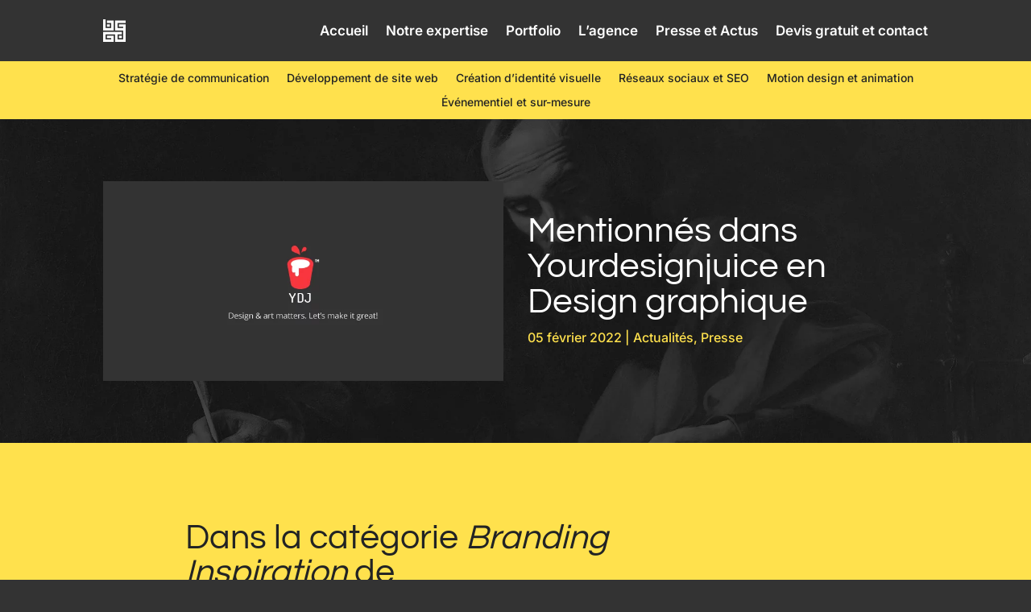

--- FILE ---
content_type: text/css
request_url: https://bggd.fr/wp-content/et-cache/845/et-divi-dynamic-tb-121-tb-854-tb-42-845-late.css?ver=1769625795
body_size: 257
content:
@font-face{font-family:ETmodules;font-display:block;src:url(//bggd.fr/wp-content/themes/Divi/core/admin/fonts/modules/social/modules.eot);src:url(//bggd.fr/wp-content/themes/Divi/core/admin/fonts/modules/social/modules.eot?#iefix) format("embedded-opentype"),url(//bggd.fr/wp-content/themes/Divi/core/admin/fonts/modules/social/modules.woff) format("woff"),url(//bggd.fr/wp-content/themes/Divi/core/admin/fonts/modules/social/modules.ttf) format("truetype"),url(//bggd.fr/wp-content/themes/Divi/core/admin/fonts/modules/social/modules.svg#ETmodules) format("svg");font-weight:400;font-style:normal}
@font-face{font-family:FontAwesome;font-style:normal;font-weight:400;font-display:block;src:url(//bggd.fr/wp-content/themes/Divi/core/admin/fonts/fontawesome/fa-regular-400.eot);src:url(//bggd.fr/wp-content/themes/Divi/core/admin/fonts/fontawesome/fa-regular-400.eot?#iefix) format("embedded-opentype"),url(//bggd.fr/wp-content/themes/Divi/core/admin/fonts/fontawesome/fa-regular-400.woff2) format("woff2"),url(//bggd.fr/wp-content/themes/Divi/core/admin/fonts/fontawesome/fa-regular-400.woff) format("woff"),url(//bggd.fr/wp-content/themes/Divi/core/admin/fonts/fontawesome/fa-regular-400.ttf) format("truetype"),url(//bggd.fr/wp-content/themes/Divi/core/admin/fonts/fontawesome/fa-regular-400.svg#fontawesome) format("svg")}@font-face{font-family:FontAwesome;font-style:normal;font-weight:900;font-display:block;src:url(//bggd.fr/wp-content/themes/Divi/core/admin/fonts/fontawesome/fa-solid-900.eot);src:url(//bggd.fr/wp-content/themes/Divi/core/admin/fonts/fontawesome/fa-solid-900.eot?#iefix) format("embedded-opentype"),url(//bggd.fr/wp-content/themes/Divi/core/admin/fonts/fontawesome/fa-solid-900.woff2) format("woff2"),url(//bggd.fr/wp-content/themes/Divi/core/admin/fonts/fontawesome/fa-solid-900.woff) format("woff"),url(//bggd.fr/wp-content/themes/Divi/core/admin/fonts/fontawesome/fa-solid-900.ttf) format("truetype"),url(//bggd.fr/wp-content/themes/Divi/core/admin/fonts/fontawesome/fa-solid-900.svg#fontawesome) format("svg")}@font-face{font-family:FontAwesome;font-style:normal;font-weight:400;font-display:block;src:url(//bggd.fr/wp-content/themes/Divi/core/admin/fonts/fontawesome/fa-brands-400.eot);src:url(//bggd.fr/wp-content/themes/Divi/core/admin/fonts/fontawesome/fa-brands-400.eot?#iefix) format("embedded-opentype"),url(//bggd.fr/wp-content/themes/Divi/core/admin/fonts/fontawesome/fa-brands-400.woff2) format("woff2"),url(//bggd.fr/wp-content/themes/Divi/core/admin/fonts/fontawesome/fa-brands-400.woff) format("woff"),url(//bggd.fr/wp-content/themes/Divi/core/admin/fonts/fontawesome/fa-brands-400.ttf) format("truetype"),url(//bggd.fr/wp-content/themes/Divi/core/admin/fonts/fontawesome/fa-brands-400.svg#fontawesome) format("svg")}

--- FILE ---
content_type: text/css
request_url: https://bggd.fr/wp-content/et-cache/845/et-core-unified-845.min.css?ver=1769625795
body_size: 240
content:
.et_mobile_menu li a{border-bottom:none!important}.aservice a{letter-spacing:0px;transition-duration:0.3s}.aservice a:hover{letter-spacing:0.5px;transition-duration:0.3s}.taglist .et_pb_text_inner a{background:#3c3e40;border-radius:5px;padding:0 10px;margin:0 0 10px 0;display:inline-block}.taglist .et_pb_text_inner a:hover{background:#656565!important}::-webkit-scrollbar{width:16px}::-webkit-scrollbar-track{background:#333333}::-webkit-scrollbar-thumb{background:#f9f9f5}::-webkit-scrollbar-thumb:hover{background:#FFE14D}.title-font{font-family:"Funnel Display",sans-serif!important;font-optical-sizing:auto;font-weight:500;font-style:normal}

--- FILE ---
content_type: text/css
request_url: https://bggd.fr/wp-content/et-cache/845/et-core-unified-tb-121-tb-854-tb-42-deferred-845.min.css?ver=1769625796
body_size: 741
content:
.et_pb_posts_nav.et_pb_post_nav_0_tb_body span a,.et_pb_posts_nav.et_pb_post_nav_0_tb_body span a span{font-weight:600;font-size:15px;color:#222324!important}@media only screen and (max-width:980px){.et_pb_posts_nav.et_pb_post_nav_0_tb_body span a,.et_pb_posts_nav.et_pb_post_nav_0_tb_body span a span{font-size:15px}}@media only screen and (max-width:767px){.et_pb_posts_nav.et_pb_post_nav_0_tb_body span a,.et_pb_posts_nav.et_pb_post_nav_0_tb_body span a span{font-size:14px}}.et_pb_section_0_tb_footer.et_pb_section{padding-bottom:0px;background-color:#222324!important}.et_pb_row_0_tb_footer.et_pb_row{padding-top:10px!important;padding-bottom:20px!important;padding-top:10px;padding-bottom:20px}.et_pb_text_0_tb_footer.et_pb_text,.et_pb_text_1_tb_footer.et_pb_text,.et_pb_text_2_tb_footer.et_pb_text,.et_pb_text_3_tb_footer.et_pb_text{color:#FFE14D!important}.et_pb_text_0_tb_footer,.et_pb_text_1_tb_footer,.et_pb_text_2_tb_footer,.et_pb_text_5_tb_footer{font-size:15px}.dsm_menu_0_tb_footer ul.dsm-menu li a,.dsm_menu_1_tb_footer ul.dsm-menu li a{font-size:15px;color:#FFFFFF}.dsm_menu_0_tb_footer ul.dsm-menu .menu-item-has-children .sub-menu li a,.dsm_menu_1_tb_footer ul.dsm-menu .menu-item-has-children .sub-menu li a{font-size:15px;color:#FFE14D!important}.dsm_menu_0_tb_footer.et_pb_module.dsm_menu,.dsm_menu_1_tb_footer.et_pb_module.dsm_menu{padding-left:0px;margin-left:0px}.dsm_menu_0_tb_footer .dsm-menu-title,.dsm_menu_1_tb_footer .dsm-menu-title{padding-bottom:10px}.dsm_menu_0_tb_footer .dsm-menu li:not(:last-child),.dsm_menu_1_tb_footer .dsm-menu li:not(:last-child){margin-bottom:0px}.dsm_menu_0_tb_footer .dsm-menu .menu-item-has-children .sub-menu>li,.dsm_menu_1_tb_footer .dsm-menu .menu-item-has-children .sub-menu>li{margin-top:0px}.dsm_menu_0_tb_footer ul.dsm-menu,.dsm_menu_0_tb_footer .dsm-menu .menu-item-has-children .sub-menu,.dsm_menu_1_tb_footer ul.dsm-menu,.dsm_menu_1_tb_footer .dsm-menu .menu-item-has-children .sub-menu{padding-left:0px}#et-boc .dsm_menu_0_tb_footer ul.dsm-menu,.dsm_menu_0_tb_footer ul.dsm-menu,.dsm_menu_0_tb_footer ul.dsm-menu .sub-menu,#et-boc .dsm_menu_1_tb_footer ul.dsm-menu,.dsm_menu_1_tb_footer ul.dsm-menu,.dsm_menu_1_tb_footer ul.dsm-menu .sub-menu{list-style-type:none}.et_pb_text_3_tb_footer{line-height:1.2em;font-size:15px;line-height:1.2em;margin-bottom:10px!important}.et_pb_text_3_tb_footer h3{font-family:'Inter',Helvetica,Arial,Lucida,sans-serif;font-size:16px;line-height:1.2em}.et_pb_text_4_tb_footer.et_pb_text{color:#f2f2f2!important}.et_pb_text_4_tb_footer{line-height:1.3em;font-size:14px;line-height:1.3em}div.et_pb_section.et_pb_section_1_tb_footer{background-image:linear-gradient(93deg,#222324 0%,#1c1c1c 100%)!important}.et_pb_section_1_tb_footer.et_pb_section{padding-top:0px;padding-bottom:0px;background-color:#222324!important}.et_pb_row_1_tb_footer.et_pb_row{padding-top:30px!important;padding-bottom:0px!important;padding-top:30px;padding-bottom:0px}.et_pb_image_0_tb_footer{text-align:left;margin-left:0}.et_pb_text_5_tb_footer.et_pb_text{color:#a8a8a8!important}.et_pb_social_media_follow_network_0_tb_footer a.icon{background-color:#ea2c59!important}.et_pb_social_media_follow_network_1_tb_footer a.icon{background-color:#007bb6!important}.et_pb_social_media_follow_network_2_tb_footer a.icon{background-color:#3b5998!important}.et_pb_social_media_follow_network_3_tb_footer a.icon{background-color:#000000!important}@media only screen and (max-width:980px){.et_pb_image_0_tb_footer{text-align:center;margin-left:auto;margin-right:auto}.et_pb_image_0_tb_footer .et_pb_image_wrap img{width:auto}.et_pb_text_5_tb_footer{margin-bottom:40px!important}}@media only screen and (min-width:768px) and (max-width:980px){.et_pb_column_4_tb_footer{display:none!important}}@media only screen and (max-width:767px){.et_pb_row_0_tb_footer.et_pb_row{margin-bottom:0px!important}.et_pb_column_4_tb_footer{display:none!important}.et_pb_image_0_tb_footer .et_pb_image_wrap img{width:auto}.et_pb_text_5_tb_footer{margin-bottom:40px!important}}

--- FILE ---
content_type: text/css
request_url: https://bggd.fr/wp-content/et-cache/845/et-divi-dynamic-tb-121-tb-854-tb-42-845-late.css
body_size: 257
content:
@font-face{font-family:ETmodules;font-display:block;src:url(//bggd.fr/wp-content/themes/Divi/core/admin/fonts/modules/social/modules.eot);src:url(//bggd.fr/wp-content/themes/Divi/core/admin/fonts/modules/social/modules.eot?#iefix) format("embedded-opentype"),url(//bggd.fr/wp-content/themes/Divi/core/admin/fonts/modules/social/modules.woff) format("woff"),url(//bggd.fr/wp-content/themes/Divi/core/admin/fonts/modules/social/modules.ttf) format("truetype"),url(//bggd.fr/wp-content/themes/Divi/core/admin/fonts/modules/social/modules.svg#ETmodules) format("svg");font-weight:400;font-style:normal}
@font-face{font-family:FontAwesome;font-style:normal;font-weight:400;font-display:block;src:url(//bggd.fr/wp-content/themes/Divi/core/admin/fonts/fontawesome/fa-regular-400.eot);src:url(//bggd.fr/wp-content/themes/Divi/core/admin/fonts/fontawesome/fa-regular-400.eot?#iefix) format("embedded-opentype"),url(//bggd.fr/wp-content/themes/Divi/core/admin/fonts/fontawesome/fa-regular-400.woff2) format("woff2"),url(//bggd.fr/wp-content/themes/Divi/core/admin/fonts/fontawesome/fa-regular-400.woff) format("woff"),url(//bggd.fr/wp-content/themes/Divi/core/admin/fonts/fontawesome/fa-regular-400.ttf) format("truetype"),url(//bggd.fr/wp-content/themes/Divi/core/admin/fonts/fontawesome/fa-regular-400.svg#fontawesome) format("svg")}@font-face{font-family:FontAwesome;font-style:normal;font-weight:900;font-display:block;src:url(//bggd.fr/wp-content/themes/Divi/core/admin/fonts/fontawesome/fa-solid-900.eot);src:url(//bggd.fr/wp-content/themes/Divi/core/admin/fonts/fontawesome/fa-solid-900.eot?#iefix) format("embedded-opentype"),url(//bggd.fr/wp-content/themes/Divi/core/admin/fonts/fontawesome/fa-solid-900.woff2) format("woff2"),url(//bggd.fr/wp-content/themes/Divi/core/admin/fonts/fontawesome/fa-solid-900.woff) format("woff"),url(//bggd.fr/wp-content/themes/Divi/core/admin/fonts/fontawesome/fa-solid-900.ttf) format("truetype"),url(//bggd.fr/wp-content/themes/Divi/core/admin/fonts/fontawesome/fa-solid-900.svg#fontawesome) format("svg")}@font-face{font-family:FontAwesome;font-style:normal;font-weight:400;font-display:block;src:url(//bggd.fr/wp-content/themes/Divi/core/admin/fonts/fontawesome/fa-brands-400.eot);src:url(//bggd.fr/wp-content/themes/Divi/core/admin/fonts/fontawesome/fa-brands-400.eot?#iefix) format("embedded-opentype"),url(//bggd.fr/wp-content/themes/Divi/core/admin/fonts/fontawesome/fa-brands-400.woff2) format("woff2"),url(//bggd.fr/wp-content/themes/Divi/core/admin/fonts/fontawesome/fa-brands-400.woff) format("woff"),url(//bggd.fr/wp-content/themes/Divi/core/admin/fonts/fontawesome/fa-brands-400.ttf) format("truetype"),url(//bggd.fr/wp-content/themes/Divi/core/admin/fonts/fontawesome/fa-brands-400.svg#fontawesome) format("svg")}